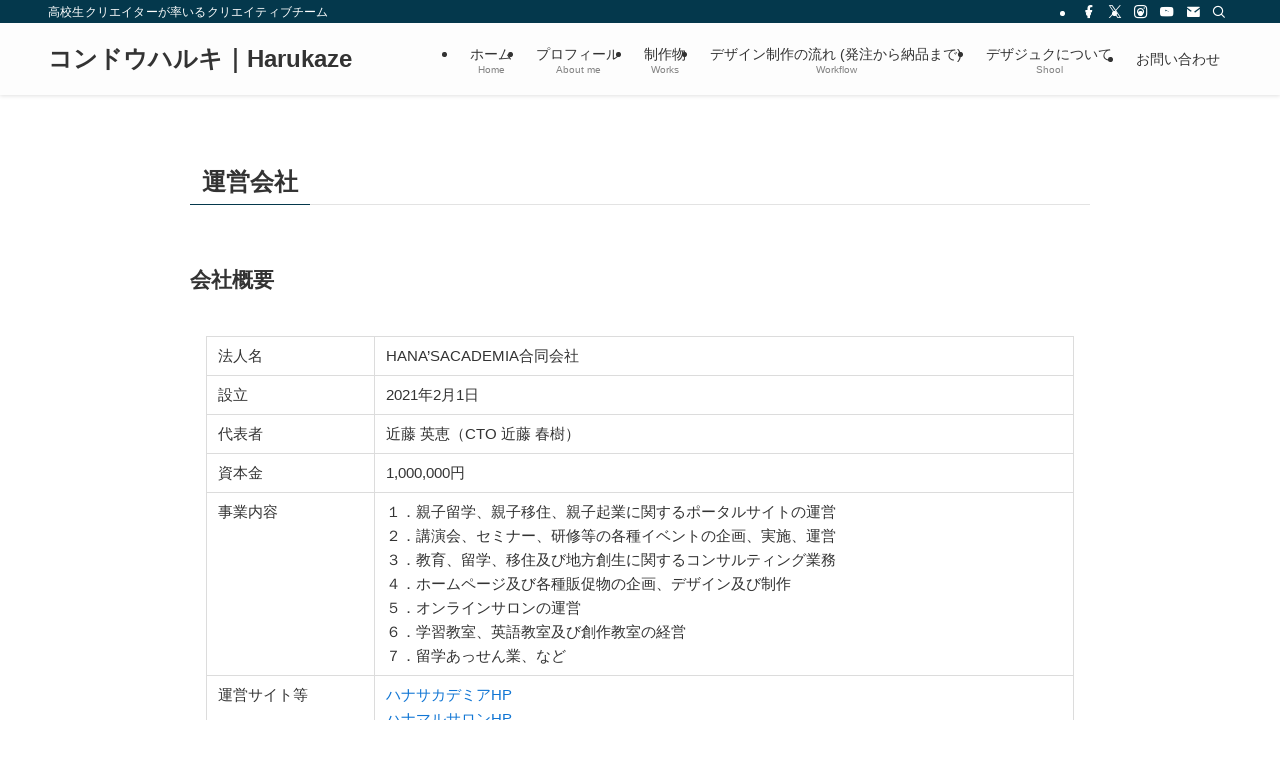

--- FILE ---
content_type: text/css
request_url: https://haruki-graphics.com/wp-content/plugins/snow-monkey-blocks/dist/blocks/taxonomy-posts/nopro.css?ver=1718294175
body_size: -64
content:
.smb-taxonomy-posts{display:none!important}

--- FILE ---
content_type: text/css
request_url: https://haruki-graphics.com/wp-content/themes/swell_child/style.css?ver=20260121122845
body_size: 680
content:
@charset "UTF-8";
/*
    Template: swell
    Theme Name: SWELL CHILD
    Theme URI: https://swell-theme.com/
    Description: SWELLの子テーマ
    Version: 1.0.0
    Author: LOOS WEB STUDIO
    Author URI: https://loos-web-studio.com/

    License: GNU General Public License
    License URI: http://www.gnu.org/licenses/gpl.html
*/

.is-style-btn_solid a{
	box-shadow:none;
	border-radius: 0px !important;
}

.is-style-btn_solid a:hover{
	transform:none;
	box-shadow: 0 4px 12px rgba(0,0,0,.1),0 12px 24px -12px rgba(0,0,0,.2) !important;
   opacity: 1;
}

.is-style-btn_normal a, .is-style-btn_shiny a, .p-adBox__btn{
	box-shadow:none;
}

.is-style-btn_shiny a{
	border-radius: 0px !important;
}

.smb-panels__item{
	box-shadow:none;
}

.smb-panels__item:hover{
	box-shadow:none;
}
